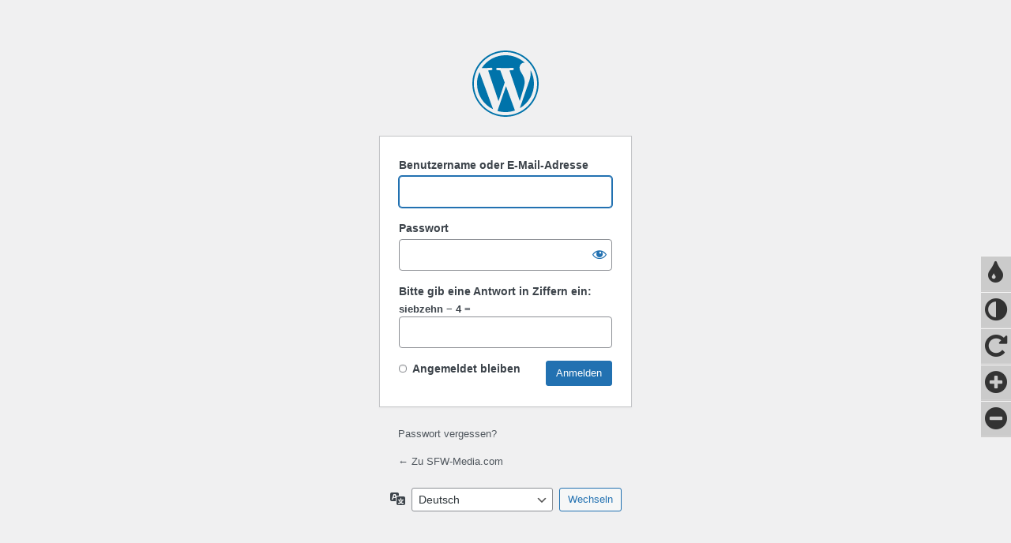

--- FILE ---
content_type: text/html; charset=UTF-8
request_url: https://sfw-media.com/opensesame/?redirect_to=https%3A%2F%2Fsfw-media.com%2Fe-mail-marketing%2F
body_size: 3928
content:
<!DOCTYPE html>
	<html lang="de">
	<head>
	<meta http-equiv="Content-Type" content="text/html; charset=UTF-8" />
	<title>Anmelden &lsaquo; SFW-Media.com &#8211; WordPress</title>
	<meta name='robots' content='noindex, follow' />
<script src="https://sfw-media.com/wp-includes/js/jquery/jquery.min.js?ver=3.7.1" id="jquery-core-js"></script>
<script src="https://sfw-media.com/wp-includes/js/jquery/jquery-migrate.min.js?ver=3.4.1" id="jquery-migrate-js"></script>
<script src="https://sfw-media.com/wp-content/plugins/bootstrap-shortcodes/js/bootstrap.js?ver=a9c4833d533b57b5c25b01625f4a9ecb" id="bs_bootstrap-js"></script>
<script src="https://sfw-media.com/wp-content/plugins/bootstrap-shortcodes/js/init.js?ver=a9c4833d533b57b5c25b01625f4a9ecb" id="bs_init-js"></script>
<link rel='stylesheet' id='bs_bootstrap-css' href='https://sfw-media.com/wp-content/plugins/bootstrap-shortcodes/css/bootstrap.css?ver=a9c4833d533b57b5c25b01625f4a9ecb' media='all' />
<link rel='stylesheet' id='bs_shortcodes-css' href='https://sfw-media.com/wp-content/plugins/bootstrap-shortcodes/css/shortcodes.css?ver=a9c4833d533b57b5c25b01625f4a9ecb' media='all' />
<link rel='stylesheet' id='webmv_sa-css' href='https://sfw-media.com/wp-content/plugins/simple-accessibility/css/simple-accessibility.css?ver=a9c4833d533b57b5c25b01625f4a9ecb' media='all' />
<link rel='stylesheet' id='webmv_sa_font-css' href='https://sfw-media.com/wp-content/plugins/simple-accessibility/css/font-awesome.css?ver=a9c4833d533b57b5c25b01625f4a9ecb' media='all' />
<link rel='stylesheet' id='dashicons-css' href='https://sfw-media.com/wp-includes/css/dashicons.min.css?ver=a9c4833d533b57b5c25b01625f4a9ecb' media='all' />
<link rel='stylesheet' id='buttons-css' href='https://sfw-media.com/wp-includes/css/buttons.min.css?ver=a9c4833d533b57b5c25b01625f4a9ecb' media='all' />
<link rel='stylesheet' id='forms-css' href='https://sfw-media.com/wp-admin/css/forms.min.css?ver=a9c4833d533b57b5c25b01625f4a9ecb' media='all' />
<link rel='stylesheet' id='l10n-css' href='https://sfw-media.com/wp-admin/css/l10n.min.css?ver=a9c4833d533b57b5c25b01625f4a9ecb' media='all' />
<link rel='stylesheet' id='login-css' href='https://sfw-media.com/wp-admin/css/login.min.css?ver=a9c4833d533b57b5c25b01625f4a9ecb' media='all' />
<script type="text/javascript">
(function(url){
	if(/(?:Chrome\/26\.0\.1410\.63 Safari\/537\.31|WordfenceTestMonBot)/.test(navigator.userAgent)){ return; }
	var addEvent = function(evt, handler) {
		if (window.addEventListener) {
			document.addEventListener(evt, handler, false);
		} else if (window.attachEvent) {
			document.attachEvent('on' + evt, handler);
		}
	};
	var removeEvent = function(evt, handler) {
		if (window.removeEventListener) {
			document.removeEventListener(evt, handler, false);
		} else if (window.detachEvent) {
			document.detachEvent('on' + evt, handler);
		}
	};
	var evts = 'contextmenu dblclick drag dragend dragenter dragleave dragover dragstart drop keydown keypress keyup mousedown mousemove mouseout mouseover mouseup mousewheel scroll'.split(' ');
	var logHuman = function() {
		if (window.wfLogHumanRan) { return; }
		window.wfLogHumanRan = true;
		var wfscr = document.createElement('script');
		wfscr.type = 'text/javascript';
		wfscr.async = true;
		wfscr.src = url + '&r=' + Math.random();
		(document.getElementsByTagName('head')[0]||document.getElementsByTagName('body')[0]).appendChild(wfscr);
		for (var i = 0; i < evts.length; i++) {
			removeEvent(evts[i], logHuman);
		}
	};
	for (var i = 0; i < evts.length; i++) {
		addEvent(evts[i], logHuman);
	}
})('//sfw-media.com/?wordfence_lh=1&hid=E82F251F288EDB08B4CF4436E0D30EDC');
</script>	<meta name='referrer' content='strict-origin-when-cross-origin' />
		<meta name="viewport" content="width=device-width, initial-scale=1.0" />
	<link rel="icon" href="https://sfw-media.com/wp-content/uploads/2014/11/cropped-sfw-media-Logo-ohneSchrift-32x32.png" sizes="32x32" />
<link rel="icon" href="https://sfw-media.com/wp-content/uploads/2014/11/cropped-sfw-media-Logo-ohneSchrift-192x192.png" sizes="192x192" />
<link rel="apple-touch-icon" href="https://sfw-media.com/wp-content/uploads/2014/11/cropped-sfw-media-Logo-ohneSchrift-180x180.png" />
<meta name="msapplication-TileImage" content="https://sfw-media.com/wp-content/uploads/2014/11/cropped-sfw-media-Logo-ohneSchrift-270x270.png" />
	</head>
	<body class="login no-js login-action- wp-core-ui  locale-de-de">
	<script>
document.body.className = document.body.className.replace('no-js','js');
</script>

				<h1 class="screen-reader-text">Anmelden</h1>
			<div id="login">
		<h1 role="presentation" class="wp-login-logo"><a href="https://de.wordpress.org/">Präsentiert von WordPress</a></h1>
	
		<form name="loginform" id="loginform" action="https://sfw-media.com/opensesame/" method="post">
			<p>
				<label for="user_login">Benutzername oder E-Mail-Adresse</label>
				<input type="text" name="log" id="user_login" class="input" value="" size="20" autocapitalize="off" autocomplete="username" required="required" />
			</p>

			<div class="user-pass-wrap">
				<label for="user_pass">Passwort</label>
				<div class="wp-pwd">
					<input type="password" name="pwd" id="user_pass" class="input password-input" value="" size="20" autocomplete="current-password" spellcheck="false" required="required" />
					<button type="button" class="button button-secondary wp-hide-pw hide-if-no-js" data-toggle="0" aria-label="Passwort anzeigen">
						<span class="dashicons dashicons-visibility" aria-hidden="true"></span>
					</button>
				</div>
			</div>
			<p class="aiowps-captcha hide-when-displaying-tfa-input"><label for="aiowps-captcha-answer-696bb3915c44a">Bitte gib eine Antwort in Ziffern ein:</label><div class="aiowps-captcha-equation hide-when-displaying-tfa-input"><strong>siebzehn &#8722; 4 = <input type="hidden" name="aiowps-captcha-string-info" class="aiowps-captcha-string-info" value="nzi2o20irp" /><input type="hidden" name="aiowps-captcha-temp-string" class="aiowps-captcha-temp-string" value="1768666001" /><input type="text" size="2" id="aiowps-captcha-answer-696bb3915c44a" class="aiowps-captcha-answer" name="aiowps-captcha-answer" value="" autocomplete="off" /></strong></div></p>			<p class="forgetmenot"><input name="rememberme" type="checkbox" id="rememberme" value="forever"  /> <label for="rememberme">Angemeldet bleiben</label></p>
			<p class="submit">
				<input type="submit" name="wp-submit" id="wp-submit" class="button button-primary button-large" value="Anmelden" />
									<input type="hidden" name="redirect_to" value="https://sfw-media.com/e-mail-marketing/" />
									<input type="hidden" name="testcookie" value="1" />
			</p>
		</form>

					<p id="nav">
				<a class="wp-login-lost-password" href="https://sfw-media.com/opensesame/?action=lostpassword">Passwort vergessen?</a>			</p>
			<script>
function wp_attempt_focus() {setTimeout(function() {try {d = document.getElementById("user_login");d.focus(); d.select();} catch(er) {}}, 200);}
wp_attempt_focus();
if (typeof wpOnload === 'function') { wpOnload() }
</script>
		<p id="backtoblog">
			<a href="https://sfw-media.com/">&larr; Zu SFW-Media.com</a>		</p>
			</div>				<div class="language-switcher">
				<form id="language-switcher" method="get">

					<label for="language-switcher-locales">
						<span class="dashicons dashicons-translation" aria-hidden="true"></span>
						<span class="screen-reader-text">
							Sprache						</span>
					</label>

					<select name="wp_lang" id="language-switcher-locales"><option value="en_US" lang="en" data-installed="1">English (United States)</option>
<option value="de_DE" lang="de" selected='selected' data-installed="1">Deutsch</option></select>
					
											<input type="hidden" name="redirect_to" value="https://sfw-media.com/e-mail-marketing/" />
					
					
					
					
						<input type="submit" class="button" value="Wechseln">

					</form>
				</div>
			
	<script id="webmv_sa-js-extra">
var webmv_sa_options = {"layer":"1","layer_html":"\u003Cul class=\"webmv_sa_ul\"\u003E\r\n                        \u003Cli class=\"webmv_sa_li\"\u003E\u003Ca class=\"webmv-sa webmv-sa-color-black-white\"\u003E\u003Cspan class=\"fa fa-tint\"\u003E\u003C/span\u003E\u003Cspan class=\"webmv-sa-link\"\u003ESchwarz-Wei\u00df\u003C/span\u003E\u003C/a\u003E\u003C/li\u003E\r\n                        \u003Cli class=\"webmv_sa_li\"\u003E\u003Ca class=\"webmv-sa webmv-sa-color-contrast\"\u003E\u003Cspan class=\"fa fa-adjust\"\u003E\u003C/span\u003E\u003Cspan class=\"webmv-sa-link\"\u003EKontrast\u003C/span\u003E\u003C/a\u003E\u003C/li\u003E\r\n                        \u003Cli class=\"webmv_sa_li\"\u003E\u003Ca class=\"webmv-sa\"\u003E\u003Cspan class=\"fa fa-repeat\"\u003E\u003C/span\u003E\u003Cspan class=\"webmv-sa-link\"\u003EZur\u00fcckstellen\u003C/span\u003E\u003C/a\u003E\u003C/li\u003E\r\n                        \u003Cli class=\"webmv_sa_li\"\u003E\u003Ca\u003E\u003Cspan class=\"fa fa-plus-circle\"\u003E\u003C/span\u003E\u003Cspan class=\"webmv-sa-link\"\u003EDr\u00fccke Strg +\u003C/span\u003E\u003C/a\u003E\u003C/li\u003E\r\n                        \u003Cli class=\"webmv_sa_li\"\u003E\u003Ca\u003E\u003Cspan class=\"fa fa-minus-circle\"\u003E\u003C/span\u003E\u003Cspan class=\"webmv-sa-link\"\u003EDr\u00fccke Strg -\u003C/span\u003E\u003C/a\u003E\u003C/li\u003E\r\n                        \u003C/ul\u003E"};
//# sourceURL=webmv_sa-js-extra
</script>
<script src="https://sfw-media.com/wp-content/plugins/simple-accessibility/js/simple-accessibility.js?ver=a9c4833d533b57b5c25b01625f4a9ecb" id="webmv_sa-js"></script>
<script src="https://sfw-media.com/wp-includes/js/clipboard.min.js?ver=2.0.11" id="clipboard-js"></script>
<script id="zxcvbn-async-js-extra">
var _zxcvbnSettings = {"src":"https://sfw-media.com/wp-includes/js/zxcvbn.min.js"};
//# sourceURL=zxcvbn-async-js-extra
</script>
<script src="https://sfw-media.com/wp-includes/js/zxcvbn-async.min.js?ver=1.0" id="zxcvbn-async-js"></script>
<script src="https://sfw-media.com/wp-includes/js/dist/hooks.min.js?ver=dd5603f07f9220ed27f1" id="wp-hooks-js"></script>
<script src="https://sfw-media.com/wp-includes/js/dist/i18n.min.js?ver=c26c3dc7bed366793375" id="wp-i18n-js"></script>
<script id="wp-i18n-js-after">
wp.i18n.setLocaleData( { 'text direction\u0004ltr': [ 'ltr' ] } );
//# sourceURL=wp-i18n-js-after
</script>
<script id="password-strength-meter-js-extra">
var pwsL10n = {"unknown":"Passwort-St\u00e4rke unbekannt","short":"Ganz schwach","bad":"Schwach","good":"Mittel","strong":"Stark","mismatch":"Keine \u00dcbereinstimmung"};
//# sourceURL=password-strength-meter-js-extra
</script>
<script id="password-strength-meter-js-translations">
( function( domain, translations ) {
	var localeData = translations.locale_data[ domain ] || translations.locale_data.messages;
	localeData[""].domain = domain;
	wp.i18n.setLocaleData( localeData, domain );
} )( "default", {"translation-revision-date":"2026-01-15 02:39:48+0000","generator":"GlotPress\/4.0.3","domain":"messages","locale_data":{"messages":{"":{"domain":"messages","plural-forms":"nplurals=2; plural=n != 1;","lang":"de"},"%1$s is deprecated since version %2$s! Use %3$s instead. Please consider writing more inclusive code.":["%1$s ist seit Version %2$s veraltet! Benutze stattdessen %3$s. Bitte erw\u00e4ge, inklusiveren Code zu schreiben."]}},"comment":{"reference":"wp-admin\/js\/password-strength-meter.js"}} );
//# sourceURL=password-strength-meter-js-translations
</script>
<script src="https://sfw-media.com/wp-admin/js/password-strength-meter.min.js?ver=a9c4833d533b57b5c25b01625f4a9ecb" id="password-strength-meter-js"></script>
<script src="https://sfw-media.com/wp-includes/js/underscore.min.js?ver=1.13.7" id="underscore-js"></script>
<script id="wp-util-js-extra">
var _wpUtilSettings = {"ajax":{"url":"/wp-admin/admin-ajax.php"}};
//# sourceURL=wp-util-js-extra
</script>
<script src="https://sfw-media.com/wp-includes/js/wp-util.min.js?ver=a9c4833d533b57b5c25b01625f4a9ecb" id="wp-util-js"></script>
<script src="https://sfw-media.com/wp-includes/js/dist/dom-ready.min.js?ver=f77871ff7694fffea381" id="wp-dom-ready-js"></script>
<script id="wp-a11y-js-translations">
( function( domain, translations ) {
	var localeData = translations.locale_data[ domain ] || translations.locale_data.messages;
	localeData[""].domain = domain;
	wp.i18n.setLocaleData( localeData, domain );
} )( "default", {"translation-revision-date":"2026-01-15 01:08:34+0000","generator":"GlotPress\/4.0.3","domain":"messages","locale_data":{"messages":{"":{"domain":"messages","plural-forms":"nplurals=2; plural=n != 1;","lang":"de"},"Notifications":["Benachrichtigungen"]}},"comment":{"reference":"wp-includes\/js\/dist\/a11y.js"}} );
//# sourceURL=wp-a11y-js-translations
</script>
<script src="https://sfw-media.com/wp-includes/js/dist/a11y.min.js?ver=cb460b4676c94bd228ed" id="wp-a11y-js"></script>
<script id="user-profile-js-extra">
var userProfileL10n = {"user_id":"0","nonce":"37b64ad690"};
//# sourceURL=user-profile-js-extra
</script>
<script id="user-profile-js-translations">
( function( domain, translations ) {
	var localeData = translations.locale_data[ domain ] || translations.locale_data.messages;
	localeData[""].domain = domain;
	wp.i18n.setLocaleData( localeData, domain );
} )( "default", {"translation-revision-date":"2026-01-15 02:39:48+0000","generator":"GlotPress\/4.0.3","domain":"messages","locale_data":{"messages":{"":{"domain":"messages","plural-forms":"nplurals=2; plural=n != 1;","lang":"de"},"Caps lock is on.":["Die Feststelltaste ist aktiviert."],"Application password has been copied to your clipboard.":["Das Anwendungspasswort wurde in deine Zwischenablage kopiert."],"Your new password has not been saved.":["Dein neues Passwort wurde nicht gespeichert."],"Confirm use of weak password":["Best\u00e4tige die Verwendung eines schwachen Passworts"],"Hide password":["Passwort ausblenden"],"Show password":["Passwort anzeigen"],"Hide":["Verbergen"],"Show":["Anzeigen"],"The changes you made will be lost if you navigate away from this page.":["Beim Verlassen der Seite werden deine \u00c4nderungen verworfen."]}},"comment":{"reference":"wp-admin\/js\/user-profile.js"}} );
//# sourceURL=user-profile-js-translations
</script>
<script src="https://sfw-media.com/wp-admin/js/user-profile.min.js?ver=a9c4833d533b57b5c25b01625f4a9ecb" id="user-profile-js"></script>
	</body>
	</html>
	

--- FILE ---
content_type: text/css
request_url: https://sfw-media.com/wp-content/plugins/simple-accessibility/css/simple-accessibility.css?ver=a9c4833d533b57b5c25b01625f4a9ecb
body_size: 721
content:
/*--------------------------------------------------------------
# Schriftarten
--------------------------------------------------------------*/

@font-face {
    font-family: 'fontawesome';
    src: url('../fonts/fontawesome-webfont.eot');
    src: url('../fonts/fontawesome-webfont.eot?#iefix') format('embedded-opentype'),
         url('../fonts/fontawesome-webfont.woff2') format('woff2'),
         url('../fonts/fontawesome-webfont.woff') format('woff'),
         url('../fonts/fontawesome-webfont.ttf') format('truetype');
    font-weight: normal;
    font-style: normal;

}

/*--------------------------------------------------------------
# Schwarz/Weiß Theme
--------------------------------------------------------------*/

body.webmv-sa-color-black-white * { color:#000 !important; background-color: #fff !important; border: #fff !important; }
body.webmv-sa-color-black-white img { -webkit-filter: grayscale(1) !important; filter: grayscale(1) !important; }
body.webmv-sa-color-black-white button, body.webmv-sa-color-black-white input, body.webmv-sa-color-black-white select, body.webmv-sa-color-black-white textarea { border: 1px solid #000 !important; }

/*--------------------------------------------------------------
# Kontrast Theme
--------------------------------------------------------------*/

body.webmv-sa-color-contrast * { color:#fff !important; background-color: #000 !important; border: #fff !important; }
body.webmv-sa-color-contrast img { -webkit-filter: grayscale(1); filter: grayscale(1); }
body.webmv-sa-color-contrast button, body.webmv-sa-color-contrast input, body.webmv-sa-color-contrast select, body.webmv-sa-color-contrast textarea { border: 1px solid #FFF !important; }

/*--------------------------------------------------------------
# Liste 
--------------------------------------------------------------*/
.webmv_sa_ul li { list-style-type: none; }
.webmv_sa_ul li a { cursor: pointer; }
.webmv_sa_ul li.webmv_sa_li a span { margin: 0 5px 0 5px; }
.webmv_sa_ul li.webmv_sa_li a span.fa-tint { margin: 0 7px 0 7px; }

/*--------------------------------------------------------------
# Layer
--------------------------------------------------------------*/
div.webmv_sa_layer_div { position: fixed !important; top:45%; right: 0; background-color: #cccbcb; padding: 0px; margin: 0px; right: -162px; width: 200px; z-index:9999;}
div.webmv_sa_layer_div .webmv_sa_ul { margin: 0; padding: 0; }
div.webmv_sa_layer_div .webmv_sa_ul li.webmv_sa_li {  background-color: #cccbcb !important; border-bottom: 1px solid #d2d2d2 !important; border-top: 1px solid #f5f5f5 !important; color: #efefef; margin: 0px 0px 1px 0px; padding: 5px 0 5px 0; display: block; text-transform: uppercase; -webkit-transition: all 0.25s ease-in-out; -moz-transition: all 0.25s ease-in-out; -o-transition: all 0.25s ease-in-out; transition: all 0.25s ease-in-out; filter: url("data:image/svg+xml;utf8,<svg xmlns=\'http://www.w3.org/2000/svg\'><filter id=\'grayscale\'><feColorMatrix type=\'matrix\' values=\'0.3333 0.3333 0.3333 0 0 0.3333 0.3333 0.3333 0 0 0.3333 0.3333 0.3333 0 0 0 0 0 1 0\'/></filter></svg>#grayscale"); filter: gray; -webkit-filter: grayscale(100%); }
div.webmv_sa_layer_div .webmv_sa_ul li.webmv_sa_li:hover { margin-left: -130px; filter: url("data:image/svg+xml;utf8,<svg xmlns=\'http://www.w3.org/2000/svg\'><filter id=\'grayscale\'><feColorMatrix type=\'matrix\' values=\'1 0 0 0 0, 0 1 0 0 0, 0 0 1 0 0, 0 0 0 1 0\'/></filter></svg>#grayscale"); -webkit-filter: grayscale(0%); }
div.webmv_sa_layer_div .webmv_sa_ul li.webmv_sa_li a { color:#333 !important; background-color: #cccbcb !important; margin: 0; padding: 0; display: block; }
div.webmv_sa_layer_div .webmv_sa_ul li.webmv_sa_li a span { background-color: #cccbcb !important; color: #333 !important; font-size: 33px !important; }
div.webmv_sa_layer_div .webmv_sa_ul li.webmv_sa_li a span.fa-tint { margin: 0 9px 0 9px; }
div.webmv_sa_layer_div .webmv_sa_ul li.webmv_sa_li a span.webmv-sa-link { position: absolute !important; margin-top:7px !important; font-size: 14px !important; }